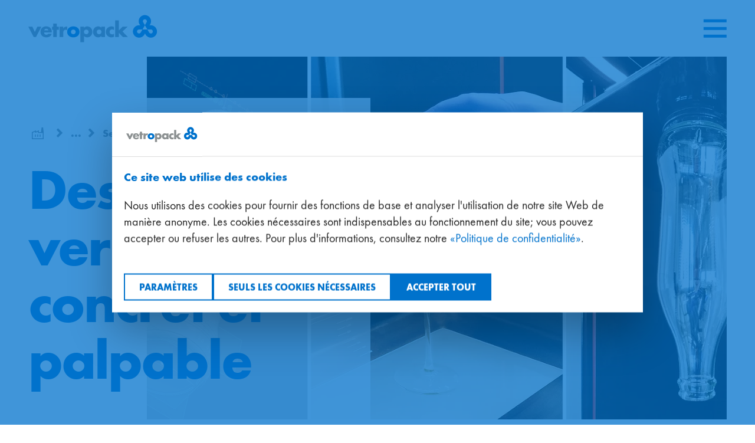

--- FILE ---
content_type: text/html; charset=utf-8
request_url: https://www.vetropack.com/fr/produits-services/service-plus/impression-3d/
body_size: 13617
content:
<!DOCTYPE html>
<html lang="fr-FR">
<head>
    <meta charset="utf-8">

<!-- 
	——————————————————————————————————————————————————
		RTP GmbH | https://www.rtp.ch/
		TYPO3 and Neos Application Development and Hosting
		——————————————————————————————————————————————————

	This website is powered by TYPO3 - inspiring people to share!
	TYPO3 is a free open source Content Management Framework initially created by Kasper Skaarhoj and licensed under GNU/GPL.
	TYPO3 is copyright 1998-2026 of Kasper Skaarhoj. Extensions are copyright of their respective owners.
	Information and contribution at https://typo3.org/
-->


<title>Impression 3D | Vetropack Group</title>
<meta property="og:type" content="website">
<meta property="og:title" content="Impression 3D">
<meta property="og:url" content="https://www.vetropack.com/fr/produits-services/service-plus/impression-3d/">
<meta name="twitter:card" content="summary">
<meta name="twitter:title" content="Impression 3D">
<meta name="generator" content="TYPO3 CMS">
<meta name="robots" content="index,follow">
<meta name="viewport" content="width=device-width, initial-scale=1.0">
<meta name="google-site-verification" content="MuJ5CqAxw9Z2bqE6VuVMjf7zJxwQ2urirzKu5uV4QXM">
<meta name="language" content="fr-FR">
<meta name="format-detection" content="telephone=no">
<meta name="copyright" content="2026">


<link rel="stylesheet" href="/_assets/b76e5f6ad360f1b8f7d2a3cc63d363ce/assets/css/styles.min.css?1768396537" media="all">







<link rel="icon" type="image/png" href="/_assets/b76e5f6ad360f1b8f7d2a3cc63d363ce/assets/img/favicon/favicon-96x96.png" sizes="96x96">
<link rel="icon" type="image/svg+xml" href="/_assets/b76e5f6ad360f1b8f7d2a3cc63d363ce/assets/img/favicon/favicon.svg">
<link rel="shortcut icon" href="/_assets/b76e5f6ad360f1b8f7d2a3cc63d363ce/assets/img/favicon/favicon.ico">
<link rel="apple-touch-icon" sizes="180x180" href="/_assets/b76e5f6ad360f1b8f7d2a3cc63d363ce/assets/img/favicon/apple-touch-icon.png">
<link rel="manifest" href="/_assets/b76e5f6ad360f1b8f7d2a3cc63d363ce/assets/img/favicon/site.webmanifest">
<meta name="apple-mobile-web-app-title" content="Vetropack"><script>
// Define dataLayer and the gtag function.
window.dataLayer = window.dataLayer || [];
function gtag(){dataLayer.push(arguments);}
// Set default consent to 'denied' as a placeholder
// Determine actual values based on your own requirements
gtag('consent', 'default', {
  'ad_storage': 'denied',
  'ad_user_data': 'denied',
  'ad_personalization': 'denied',
  'analytics_storage': 'denied' });
</script>    <script>(function(w,d,s,l,i){w[l]=w[l]||[];w[l].push({'gtm.start':new Date().getTime(),event:'gtm.js'});var f=d.getElementsByTagName(s)[0],j=d.createElement(s),dl=l!='dataLayer'?'&l='+l:'';j.async=true;j.src='https://www.googletagmanager.com/gtm.js?id='+i+dl;f.parentNode.insertBefore(j,f);})(window,document,'script','dataLayer','GTM-5L57BZM');</script><script id="usercentrics-cmp" src="https://web.cmp.usercentrics.eu/ui/loader.js" data-settings-id="d2VDtik0oIum2l" data-language="fr" async></script>
<link rel="canonical" href="https://www.vetropack.com/fr/produits-services/service-plus/impression-3d/">

<link rel="alternate" hreflang="en-GB" href="https://www.vetropack.com/en/products-services/service-plus/3d-printing/">
<link rel="alternate" hreflang="de-CH" href="https://www.vetropack.com/de/produkte-leistungen/service-plus/3d-druck/">
<link rel="alternate" hreflang="fr-FR" href="https://www.vetropack.com/fr/produits-services/service-plus/impression-3d/">
<link rel="alternate" hreflang="it-IT" href="https://www.vetropack.com/it/prodotti-servizi/service-plus/stampa-3d/">
<link rel="alternate" hreflang="cs-CZ" href="https://www.vetropack.com/cz/vyrobky-a-sluzby/service-plus/3d-tisku/">
<link rel="alternate" hreflang="sk-SK" href="https://www.vetropack.com/sk/produkty-a-sluzby/service-plus/3d-tlace/">
<link rel="alternate" hreflang="hr-HR" href="https://www.vetropack.com/hr/proizvodi-i-usluge/service-plus/3d/">
<link rel="alternate" hreflang="uk-UA" href="https://www.vetropack.com/uk/produkcija-ta-poslugi/servis-pljus/3d-druk/">
<link rel="alternate" hreflang="ro-RO" href="https://www.vetropack.com/ro/produse-si-servicii/service-plus/3d-printing/">
<link rel="alternate" hreflang="x-default" href="https://www.vetropack.com/en/products-services/service-plus/3d-printing/">
</head>
<body>
    <noscript><iframe src="https://www.googletagmanager.com/ns.html?id=GTM-5L57BZM" height="0" width="0" style="display:none;visibility:hidden"></iframe></noscript>
    
    
    
    <div class="page-container ">
        
        
    <header class="header">
        <div class="skiplinks">
            <h2 class="sr-only">
                Skiplinks
            </h2>
            <ul class="skiplinks__list">
                <li class="skiplinks__item">
                    <a href="/fr/" accesskey="0" class="skiplinks__link">
                        Aller à la page d&#039;accueil
                    </a>
                </li>
                <li class="skiplinks__item">
                    <a href="#main" accesskey="1" class="skiplinks__link">
                        Aller au contenu
                    </a>
                </li>
                <li class="skiplinks__item">
                    <a href="#contact" accesskey="2" class="skiplinks__link">
                        Aller au contact
                    </a>
                </li>
            </ul>
        </div>
        <div class="header__container">
            
            <a class="header__logo-wrap" href="/fr/">
                <img class="header__logo" alt="Logo Vetropack, aller à la page d&#039;accueil" src="/_assets/b76e5f6ad360f1b8f7d2a3cc63d363ce/assets/img/layout/logo-vetropack.svg" width="224" height="48" />
            </a>
            
                    <div class="burger-menu-wrap">
                        <button class="js-burger-menu-open burger-menu"
                                id="menu-open"
                                aria-expanded="false"
                                aria-controls="menu-overlay menu-overlay-mobile">
                            <span class="ifont ifont--burger-menu" role="img" aria-hidden="true"></span>
                            <span class="sr-only">Ouvrir le menu</span>
                        </button>
                    </div>
                
        </div>
    </header>

        
    <div class="menu-overlay js-menu" id="menu-overlay" tabindex="-1" aria-hidden="true">
        <h2 class="sr-only">Menu principal</h2>
        <div class="menu-overlay__header">
            <div class="col">
                
    <form action="/fr/search/">
        <div class="search-input-wrap">
            <input
                    type="text"
                    class="input search-input"
                    id="menu-overlay__search"
                    name="q"
                    value=""
                    aria-required="false"
                    aria-labelledby="search-btn"
                    placeholder="Rechercher…"
                    tabindex="-1">
            
                    <button id="search-btn" class="search-btn" type="submit" tabindex="-1">
                        <span class="ifont ifont--search " aria-hidden="true"></span>
                        <span class="sr-only">Recherche</span>
                    </button>
                
        </div>
    </form>

            </div>
            <div class="col">
                <ul class="meta-nav-list">
                    
    
        <li class="js-dropdown-container has-child">
            
                
            
                
            
                
                    <button
                        class="meta-nav-link js-dropdown-toggle"
                        aria-expanded="false"
                        aria-controls="lang-dropdown"
                        aria-label="Langue sélectionnée : Français, cliquez pour changer de langue"
                        tabindex="-1">
                        <span class="lang-nav-img">
                            <span class="ifont ifont--globe" role="img" aria-hidden="true"></span>
                        </span>
                        Français <span class="ifont ifont--chevron-down" role="img" aria-hidden="true"></span>
                    </button>
                
            
                
            
                
            
                
            
                
            
                
            
                
            
            <div id="lang-dropdown"
                 class="dropdown-menu-layer"
                 aria-describedby="lang-dropdown-description"
                 tabindex="-1">
                <p class="sr-only" id="lang-dropdown-description">
                    Sélection de la langue
                </p>
                <ul class="dropdown-menu" role="listbox">
                    
                        
                            <li>
                                <a href="/en/products-services/service-plus/3d-printing/"
                                   title="English"
                                   class="js-lang-switcher"
                                   data-lang="en"
                                   lang="en"
                                   hreflang="en-GB"
                                   role="option"
                                   tabindex="-1"
                                   aria-selected="false">
                                    English
                                    
                                </a>
                            </li>
                        
                    
                        
                            <li>
                                <a href="/de/produkte-leistungen/service-plus/3d-druck/"
                                   title="Deutsch"
                                   class="js-lang-switcher"
                                   data-lang="de"
                                   lang="de"
                                   hreflang="de-CH"
                                   role="option"
                                   tabindex="-1"
                                   aria-selected="false">
                                    Deutsch
                                    
                                </a>
                            </li>
                        
                    
                        
                            <li>
                                <a href="/fr/produits-services/service-plus/impression-3d/"
                                   title="Français"
                                   class="js-lang-switcher is-active"
                                   data-lang="fr"
                                   lang="fr"
                                   hreflang="fr-FR"
                                   role="option"
                                   tabindex="-1"
                                   aria-selected="true">
                                    Français
                                    
                                        <span class="sr-only">
                                            (actif)
                                        </span>
                                    
                                </a>
                            </li>
                        
                    
                        
                            <li>
                                <a href="/it/prodotti-servizi/service-plus/stampa-3d/"
                                   title="Italiano"
                                   class="js-lang-switcher"
                                   data-lang="it"
                                   lang="it"
                                   hreflang="it-IT"
                                   role="option"
                                   tabindex="-1"
                                   aria-selected="false">
                                    Italiano
                                    
                                </a>
                            </li>
                        
                    
                        
                            <li>
                                <a href="/cz/vyrobky-a-sluzby/service-plus/3d-tisku/"
                                   title="Česky"
                                   class="js-lang-switcher"
                                   data-lang="cs"
                                   lang="cs"
                                   hreflang="cs-CZ"
                                   role="option"
                                   tabindex="-1"
                                   aria-selected="false">
                                    Česky
                                    
                                </a>
                            </li>
                        
                    
                        
                            <li>
                                <a href="/sk/produkty-a-sluzby/service-plus/3d-tlace/"
                                   title="Slovensky"
                                   class="js-lang-switcher"
                                   data-lang="sk"
                                   lang="sk"
                                   hreflang="sk-SK"
                                   role="option"
                                   tabindex="-1"
                                   aria-selected="false">
                                    Slovensky
                                    
                                </a>
                            </li>
                        
                    
                        
                            <li>
                                <a href="/hr/proizvodi-i-usluge/service-plus/3d/"
                                   title="Hrvatski"
                                   class="js-lang-switcher"
                                   data-lang="hr"
                                   lang="hr"
                                   hreflang="hr-HR"
                                   role="option"
                                   tabindex="-1"
                                   aria-selected="false">
                                    Hrvatski
                                    
                                </a>
                            </li>
                        
                    
                        
                            <li>
                                <a href="/uk/produkcija-ta-poslugi/servis-pljus/3d-druk/"
                                   title="Українська"
                                   class="js-lang-switcher"
                                   data-lang="uk"
                                   lang="uk"
                                   hreflang="uk-UA"
                                   role="option"
                                   tabindex="-1"
                                   aria-selected="false">
                                    Українська
                                    
                                </a>
                            </li>
                        
                    
                        
                            <li>
                                <a href="/ro/produse-si-servicii/service-plus/3d-printing/"
                                   title="Română"
                                   class="js-lang-switcher"
                                   data-lang="ro"
                                   lang="ro"
                                   hreflang="ro-RO"
                                   role="option"
                                   tabindex="-1"
                                   aria-selected="false">
                                    Română
                                    
                                </a>
                            </li>
                        
                    
                </ul>
            </div>
        </li>
    

                    
    
        
        <li>
            <a class="meta-nav-link " tabindex="-1" href="/fr/a-propos-de-nous/sites/">
                
                Sites
            </a>
        </li>
    
        
        <li>
            <a class="meta-nav-link " tabindex="-1" href="/fr/a-propos-de-nous/espace-telechargement/">
                
                Download Centre
            </a>
        </li>
    
        
        <li>
            <a class="meta-nav-link " tabindex="-1" href="/fr/a-propos-de-nous/contact/">
                
                Contact
            </a>
        </li>
    
        
        <li>
            <a class="meta-nav-link " tabindex="-1" target="_blank" href="https://katalog.vetropack.com/intro?utm_source=website&amp;utm_medium=refferal&amp;utm_campaign=WebsitetoCatalogue" rel="noreferrer">
                
                    <span class="ifont ifont--three-bottles " role="img" aria-hidden="true"></span>
                
                Catalogue
            </a>
        </li>
    

                </ul>
                <button class="js-burger-menu-close burger-menu-close" tabindex="0">
                    <span class="ifont ifont--close" role="img" aria-hidden="true"></span>
                    <span class="sr-only">fermer le menu</span>
                </button>
            </div>
            
    
        <div class="row">
            <ul class="usp-list">
                
                    
                    <li>
                        <a class="usp-link " tabindex="-1" href="/fr/durabilite/">
                            #Durabilité
                        </a>
                    </li>
                
                    
                    <li>
                        <a class="usp-link " tabindex="-1" href="/fr/innovation/">
                            #Innovation
                        </a>
                    </li>
                
                    
                    <li>
                        <a class="usp-link " tabindex="-1" href="/fr/securite/">
                            #Sécurité
                        </a>
                    </li>
                
                    
                    <li>
                        <a class="usp-link " tabindex="-1" href="/fr/teamwork/">
                            #Teamwork
                        </a>
                    </li>
                
                    
                    <li>
                        <a class="usp-link " tabindex="-1" href="/fr/expertise/">
                            #Expertise
                        </a>
                    </li>
                
            </ul>
        </div>
    

        </div>
        <div class="menu-overlay__body">
            
                <div class="col">
                    <div class="nav-title">
                        
                        <h3>
                            <a class="active" tabindex="-1" href="/fr/produits-services/">
                                Produits &amp; Services<span
                                    class="ifont ifont--arrow-right "
                                    role="img" aria-hidden="true"></span>
                            </a>
                        </h3>
                    </div>
                    
    
    
    
    
    
        <ul id="nav-list-2" class="nav-list" style="">
            
                
                
                
                
                
                

                <li class="">
                    
                            <a tabindex="-1" target="_blank" href="https://katalog.vetropack.com/intro?utm_source=website&amp;utm_medium=refferal&amp;utm_campaign=WebsitetoCatalogue" rel="noreferrer">
                                Catalogue
                            </a>
                        
                </li>
            
                
                
                
                
                
                
                    
                
                    
                
                    
                
                    
                

                <li class="">
                    
                            <a tabindex="-1" href="/fr/produits-services/emballages-en-verre/">
                                Emballages en verre
                            </a>
                            <button class="nav-arrow js-nav-child-toggle" tabindex="-1" aria-expanded="false" aria-controls="nav-accordion-3">
                                <span class="ifont ifont--chevron-bold-down" role="img" aria-hidden="true"></span>
                                <span class="sr-only">Ouvrir le sous-menu</span>
                            </button>

                            
                            
    
    
        
    
    
    
    
        <ul id="nav-accordion-3" class="nav-list__child" style="">
            
                
                
                    
                
                
                
                
                

                <li class="">
                    
                            <a tabindex="-1" href="/fr/produits-services/emballages-en-verre/rezon/">
                                Rezon
                            </a>
                        
                </li>
            
                
                
                    
                
                
                
                
                

                <li class="">
                    
                            <a tabindex="-1" href="/fr/produits-services/emballages-en-verre/rezon-la-technologie/">
                                Rezon – la technologie
                            </a>
                        
                </li>
            
                
                
                    
                
                
                
                
                

                <li class="">
                    
                            <a tabindex="-1" href="/fr/produits-services/emballages-en-verre/bouteilles-en-verre/">
                                Bouteilles en verre
                            </a>
                        
                </li>
            
                
                
                    
                
                
                
                
                
                    
                
                    
                

                <li class="">
                    
                            <a tabindex="-1" href="/fr/produits-services/emballages-en-verre/design-sur-mesure/">
                                Design sur mesure
                            </a>
                            <button class="nav-arrow js-nav-child-toggle" tabindex="-1" aria-expanded="false" aria-controls="sub-accordion-248">
                                <span class="ifont ifont--chevron-bold-down" role="img" aria-hidden="true"></span>
                                <span class="sr-only">Ouvrir le sous-menu</span>
                            </button>

                            
                            
    
    
        
    
    
        
    
    
    
        <ul id="sub-accordion-248" class="nav-list__child" style="">
            
                
                
                    
                
                
                
                
                

                <li class="">
                    
                            <a tabindex="-1" href="/fr/produits-services/emballages-en-verre/design-sur-mesure/valeur-ajoutee/">
                                Valeur ajoutée
                            </a>
                        
                </li>
            
                
                
                    
                
                
                
                
                

                <li class="">
                    
                            <a tabindex="-1" href="/fr/produits-services/emballages-en-verre/design-sur-mesure/faq/">
                                FAQ
                            </a>
                        
                </li>
            
        </ul>
    

                        
                </li>
            
        </ul>
    

                        
                </li>
            
                
                
                    
                
                
                
                
                
                    
                
                    
                
                    
                        
                    
                
                    
                

                <li class="open">
                    
                            <a class="active" tabindex="-1" href="/fr/produits-services/service-plus/">
                                Service plus+
                            </a>
                            <button class="nav-arrow js-nav-child-toggle" tabindex="-1" aria-expanded="false" aria-controls="sub-accordion-171">
                                <span class="ifont ifont--chevron-bold-down" role="img" aria-hidden="true"></span>
                                <span class="sr-only">Ouvrir le sous-menu</span>
                            </button>

                            
                            
    
    
        
    
    
        
    
    
    
        <ul id="sub-accordion-171" class="nav-list__child" style="display: block;">
            
                
                
                    
                
                
                
                
                

                <li class="">
                    
                            <a tabindex="-1" href="/fr/produits-services/service-plus/returnable-packaging/">
                                Returnable packaging
                            </a>
                        
                </li>
            
                
                
                    
                
                
                
                
                

                <li class="">
                    
                            <a tabindex="-1" href="/fr/produits-services/service-plus/shockqc-in-line-sensor/">
                                ShockQC-in-line Sensor
                            </a>
                        
                </li>
            
                
                
                    
                
                
                
                
                

                <li class="">
                    
                            <a class="current" tabindex="-1" href="/fr/produits-services/service-plus/impression-3d/">
                                Impression 3D
                            </a>
                        
                </li>
            
                
                
                    
                
                
                
                
                

                <li class="">
                    
                            <a tabindex="-1" href="/fr/produits-services/service-plus/calculateur-decobilan/">
                                Calculateur d&#039;écobilan
                            </a>
                        
                </li>
            
        </ul>
    

                        
                </li>
            
                
                
                    
                
                
                
                
                

                <li class="">
                    
                            <a tabindex="-1" href="/fr/produits-services/histoires-de-reussite/">
                                Histoires de réussite
                            </a>
                        
                </li>
            
                
                
                    
                
                
                
                
                

                <li class="">
                    
                            <a tabindex="-1" href="/fr/produits-services/le-magazine-clients/">
                                Le magazine clients
                            </a>
                        
                </li>
            
        </ul>
    

                </div>
            
                <div class="col">
                    <div class="nav-title">
                        
                        <h3>
                            <a tabindex="-1" href="/fr/a-propos-de-nous/">
                                À propos de nous<span
                                    class="ifont ifont--arrow-right "
                                    role="img" aria-hidden="true"></span>
                            </a>
                        </h3>
                    </div>
                    
    
    
    
    
    
        <ul id="nav-list-173" class="nav-list" style="">
            
                
                
                
                
                
                
                    
                
                    
                
                    
                
                    
                

                <li class="">
                    
                            <a tabindex="-1" href="/fr/a-propos-de-nous/medias-news/">
                                Médias &amp; news
                            </a>
                            <button class="nav-arrow js-nav-child-toggle" tabindex="-1" aria-expanded="false" aria-controls="nav-accordion-3602">
                                <span class="ifont ifont--chevron-bold-down" role="img" aria-hidden="true"></span>
                                <span class="sr-only">Ouvrir le sous-menu</span>
                            </button>

                            
                            
    
    
        
    
    
    
    
        <ul id="nav-accordion-3602" class="nav-list__child" style="">
            
                
                
                    
                
                
                
                
                

                <li class="">
                    
                            <a tabindex="-1" href="/fr/about-us/medien-aktuelles/media/">
                                Média
                            </a>
                        
                </li>
            
                
                
                    
                
                
                
                
                

                <li class="">
                    
                            <a tabindex="-1" href="/fr/a-propos-de-nous/medias-news/lettre-dinformation/">
                                Lettre d&#039;information
                            </a>
                        
                </li>
            
                
                
                    
                
                
                
                
                

                <li class="">
                    
                            <a tabindex="-1" href="/fr/about-us/media-news/actualites/">
                                Actualités
                            </a>
                        
                </li>
            
                
                
                    
                
                
                
                
                

                <li class="">
                    
                            <a tabindex="-1" href="/fr/a-propos-de-nous/medias-news/salons/">
                                Salons
                            </a>
                        
                </li>
            
        </ul>
    

                        
                </li>
            
                
                
                    
                
                
                
                
                

                <li class="">
                    
                            <a tabindex="-1" href="/fr/a-propos-de-nous/strategie-2030/">
                                Stratégie 2030
                            </a>
                        
                </li>
            
                
                
                    
                
                
                
                
                
                    
                
                    
                
                    
                
                    
                
                    
                
                    
                
                    
                
                    
                
                    
                
                    
                
                    
                
                    
                

                <li class="">
                    
                            <a tabindex="-1" href="/fr/a-propos-de-nous/sites/">
                                Sites
                            </a>
                            <button class="nav-arrow js-nav-child-toggle" tabindex="-1" aria-expanded="false" aria-controls="sub-accordion-3542">
                                <span class="ifont ifont--chevron-bold-down" role="img" aria-hidden="true"></span>
                                <span class="sr-only">Ouvrir le sous-menu</span>
                            </button>

                            
                            
    
    
        
    
    
        
    
    
    
        <ul id="sub-accordion-3542" class="nav-list__child" style="">
            
                
                
                    
                
                
                
                
                

                <li class="">
                    
                            <a tabindex="-1" href="/fr/a-propos-de-nous/sites/bucarest/">
                                Bucarest
                            </a>
                        
                </li>
            
                
                
                    
                
                
                
                
                

                <li class="">
                    
                            <a tabindex="-1" href="/fr/a-propos-de-nous/sites/boffalora/">
                                Boffalora
                            </a>
                        
                </li>
            
                
                
                    
                
                
                
                
                

                <li class="">
                    
                            <a tabindex="-1" href="/fr/a-propos-de-nous/sites/buelach/">
                                Bülach
                            </a>
                        
                </li>
            
                
                
                    
                
                
                
                
                

                <li class="">
                    
                            <a tabindex="-1" href="/fr/a-propos-de-nous/sites/chisinau/">
                                Chişinău
                            </a>
                        
                </li>
            
                
                
                    
                
                
                
                
                
                    
                

                <li class="">
                    
                            <a tabindex="-1" href="/fr/a-propos-de-nous/sites/gostomel/">
                                Hostomel
                            </a>
                            <button class="nav-arrow js-nav-child-toggle" tabindex="-1" aria-expanded="false" aria-controls="sub-accordion-3550">
                                <span class="ifont ifont--chevron-bold-down" role="img" aria-hidden="true"></span>
                                <span class="sr-only">Ouvrir le sous-menu</span>
                            </button>

                            
                            
    
    
        
    
    
        
    
    
    
        <ul id="sub-accordion-3550" class="nav-list__child" style="">
            
                
                
                    
                
                
                
                
                

                <li class="">
                    
                            <a tabindex="-1" href="/fr/a-propos-de-nous/sites/gostomel/fondation/">
                                Fondation
                            </a>
                        
                </li>
            
        </ul>
    

                        
                </li>
            
                
                
                    
                
                
                
                
                

                <li class="">
                    
                            <a tabindex="-1" href="/fr/a-propos-de-nous/sites/hum-na-sutli/">
                                Hum na Sutli
                            </a>
                        
                </li>
            
                
                
                    
                
                
                
                
                

                <li class="">
                    
                            <a tabindex="-1" href="/fr/a-propos-de-nous/sites/kremsmuenster/">
                                Kremsmünster
                            </a>
                        
                </li>
            
                
                
                    
                
                
                
                
                

                <li class="">
                    
                            <a tabindex="-1" href="/fr/a-propos-de-nous/sites/kyjov/">
                                Kyjov
                            </a>
                        
                </li>
            
                
                
                    
                
                
                
                
                

                <li class="">
                    
                            <a tabindex="-1" href="/fr/a-propos-de-nous/sites/nemsova/">
                                Nemšová
                            </a>
                        
                </li>
            
                
                
                    
                
                
                
                
                

                <li class="">
                    
                            <a tabindex="-1" href="/fr/a-propos-de-nous/sites/poechlarn/">
                                Pöchlarn
                            </a>
                        
                </li>
            
                
                
                    
                
                
                
                
                

                <li class="">
                    
                            <a tabindex="-1" href="/fr/a-propos-de-nous/sites/st-prex/">
                                St-Prex
                            </a>
                        
                </li>
            
                
                
                    
                
                
                
                
                

                <li class="">
                    
                            <a tabindex="-1" href="/fr/a-propos-de-nous/sites/zagreb/">
                                Zagreb
                            </a>
                        
                </li>
            
        </ul>
    

                        
                </li>
            
                
                
                    
                
                
                
                
                

                <li class="">
                    
                            <a tabindex="-1" href="/fr/a-propos-de-nous/historique/">
                                Historique
                            </a>
                        
                </li>
            
                
                
                    
                
                
                
                
                
                    
                
                    
                
                    
                
                    
                

                <li class="">
                    
                            <a tabindex="-1" href="/fr/a-propos-de-nous/durabilite/">
                                Durabilité
                            </a>
                            <button class="nav-arrow js-nav-child-toggle" tabindex="-1" aria-expanded="false" aria-controls="sub-accordion-4">
                                <span class="ifont ifont--chevron-bold-down" role="img" aria-hidden="true"></span>
                                <span class="sr-only">Ouvrir le sous-menu</span>
                            </button>

                            
                            
    
    
        
    
    
        
    
    
    
        <ul id="sub-accordion-4" class="nav-list__child" style="">
            
                
                
                    
                
                
                
                
                

                <li class="">
                    
                            <a tabindex="-1" href="/fr/a-propos-de-nous/durabilite/impact-economique/">
                                Impact économique
                            </a>
                        
                </li>
            
                
                
                    
                
                
                
                
                

                <li class="">
                    
                            <a tabindex="-1" href="/fr/a-propos-de-nous/durabilite/impact-environnemental/">
                                Impact environnemental
                            </a>
                        
                </li>
            
                
                
                    
                
                
                
                
                

                <li class="">
                    
                            <a tabindex="-1" href="/fr/a-propos-de-nous/durabilite/engagement-sociale/">
                                Engagement sociale
                            </a>
                        
                </li>
            
                
                
                    
                
                
                
                
                

                <li class="">
                    
                            <a tabindex="-1" href="/fr/a-propos-de-nous/durabilite/governance/">
                                Governance
                            </a>
                        
                </li>
            
        </ul>
    

                        
                </li>
            
                
                
                    
                
                
                
                
                

                <li class="">
                    
                            <a tabindex="-1" href="/fr/a-propos-de-nous/certificats-1/">
                                Certificats
                            </a>
                        
                </li>
            
                
                
                    
                
                
                
                
                
                    
                

                <li class="">
                    
                            <a tabindex="-1" href="/fr/a-propos-de-nous/contact/">
                                Contact
                            </a>
                            <button class="nav-arrow js-nav-child-toggle" tabindex="-1" aria-expanded="false" aria-controls="sub-accordion-300">
                                <span class="ifont ifont--chevron-bold-down" role="img" aria-hidden="true"></span>
                                <span class="sr-only">Ouvrir le sous-menu</span>
                            </button>

                            
                            
    
    
        
    
    
        
    
    
    
        <ul id="sub-accordion-300" class="nav-list__child" style="">
            
                
                
                    
                
                
                
                
                

                <li class="">
                    
                            <a tabindex="-1" href="/fr/a-propos-de-nous/contact/speakup-system/">
                                SpeakUp System
                            </a>
                        
                </li>
            
        </ul>
    

                        
                </li>
            
                
                
                    
                
                
                
                
                

                <li class="">
                    
                            <a tabindex="-1" href="/fr/a-propos-de-nous/espace-telechargement/">
                                Espace téléchargement
                            </a>
                        
                </li>
            
        </ul>
    

                </div>
            
                <div class="col">
                    <div class="nav-title">
                        
                        <h3>
                            <a tabindex="-1" href="/fr/investor-relations/">
                                Investor Relations<span
                                    class="ifont ifont--arrow-right "
                                    role="img" aria-hidden="true"></span>
                            </a>
                        </h3>
                    </div>
                    
    
    
    
    
    
        <ul id="nav-list-265" class="nav-list" style="">
            
                
                
                
                
                
                

                <li class="">
                    
                            <a tabindex="-1" href="/fr/relations-avec-les-investisseurs/chiffres-cles/">
                                Chiffres-clés
                            </a>
                        
                </li>
            
                
                
                
                
                
                

                <li class="">
                    
                            <a tabindex="-1" href="/fr/investor-relations/ad-hoc-publications/">
                                Ad hoc publications
                            </a>
                        
                </li>
            
                
                
                
                
                
                

                <li class="">
                    
                            <a tabindex="-1" href="/fr/relations-avec-les-investisseurs/informations-pour-les-actionnaires/">
                                Informations pour les actionnaires
                            </a>
                        
                </li>
            
                
                
                
                
                
                

                <li class="">
                    
                            <a tabindex="-1" href="/fr/investor-relations/rapports-et-publications/">
                                Rapports et publications
                            </a>
                        
                </li>
            
                
                
                
                
                
                
                    
                
                    
                
                    
                

                <li class="">
                    
                            <a tabindex="-1" href="/fr/relations-avec-les-investisseurs/corporate-governance/">
                                Corporate Governance
                            </a>
                            <button class="nav-arrow js-nav-child-toggle" tabindex="-1" aria-expanded="false" aria-controls="nav-accordion-269">
                                <span class="ifont ifont--chevron-bold-down" role="img" aria-hidden="true"></span>
                                <span class="sr-only">Ouvrir le sous-menu</span>
                            </button>

                            
                            
    
    
        
    
    
    
    
        <ul id="nav-accordion-269" class="nav-list__child" style="">
            
                
                
                    
                
                
                
                
                

                <li class="">
                    
                            <a tabindex="-1" href="/fr/relations-avec-les-investisseurs/corporate-governance/societes-du-groupe/">
                                Sociétés du groupe
                            </a>
                        
                </li>
            
                
                
                    
                
                
                
                
                

                <li class="">
                    
                            <a tabindex="-1" href="/fr/relations-avec-les-investisseurs/corporate-governance/structure-du-capital/">
                                Structure du capital
                            </a>
                        
                </li>
            
                
                
                    
                
                
                
                
                

                <li class="">
                    
                            <a tabindex="-1" href="/fr/relations-avec-les-investisseurs/corporate-governance/speakup-system/">
                                SpeakUp System
                            </a>
                        
                </li>
            
        </ul>
    

                        
                </li>
            
                
                
                    
                
                
                
                
                
                    
                
                    
                

                <li class="">
                    
                            <a tabindex="-1" href="/fr/investor-relations/structure-du-groupe/">
                                Structure du groupe
                            </a>
                            <button class="nav-arrow js-nav-child-toggle" tabindex="-1" aria-expanded="false" aria-controls="sub-accordion-270">
                                <span class="ifont ifont--chevron-bold-down" role="img" aria-hidden="true"></span>
                                <span class="sr-only">Ouvrir le sous-menu</span>
                            </button>

                            
                            
    
    
        
    
    
        
    
    
    
        <ul id="sub-accordion-270" class="nav-list__child" style="">
            
                
                
                    
                
                
                
                
                

                <li class="">
                    
                            <a tabindex="-1" href="/fr/investor-relations/structure-du-groupe/board-of-directors/">
                                Board of Directors
                            </a>
                        
                </li>
            
                
                
                    
                
                
                
                
                

                <li class="">
                    
                            <a tabindex="-1" href="/fr/investor-relations/structure-du-groupe/management-board/">
                                Management Board
                            </a>
                        
                </li>
            
        </ul>
    

                        
                </li>
            
                
                
                    
                
                
                
                
                

                <li class="">
                    
                            <a tabindex="-1" href="/fr/investor-relations/service-dinformation/">
                                Service d&#039;information
                            </a>
                        
                </li>
            
        </ul>
    

                </div>
            
                <div class="col">
                    <div class="nav-title">
                        
                        <h3>
                            <a tabindex="-1" href="/fr/emplois-carriere/">
                                Emplois &amp; Carrière<span
                                    class="ifont ifont--arrow-right "
                                    role="img" aria-hidden="true"></span>
                            </a>
                        </h3>
                    </div>
                    
    
    
    
    
    
        <ul id="nav-list-3583" class="nav-list" style="">
            
                
                
                
                
                
                

                <li class="">
                    
                            <a tabindex="-1" href="/fr/emplois-carriere/vetropack-en-tant-quemployer/">
                                Vetropack en tant qu&#039;employer
                            </a>
                        
                </li>
            
                
                
                
                
                
                

                <li class="">
                    
                            <a tabindex="-1" href="/fr/emplois-carriere/vetropack-en-tant-quemployeur/travailler-dans-la-production/">
                                Travailler dans la production
                            </a>
                        
                </li>
            
                
                
                
                
                
                

                <li class="">
                    
                            <a tabindex="-1" href="/fr/emplois-carriere/employee-spotlight/">
                                Employee Spotlight
                            </a>
                        
                </li>
            
                
                
                
                
                
                

                <li class="">
                    
                            <a tabindex="-1" href="/fr/emplois-carriere/vetropack-en-tant-quemployer/rencontrez-notre-equipe/">
                                Rencontrez notre équipe
                            </a>
                        
                </li>
            
                
                
                
                
                
                

                <li class="">
                    
                            <a tabindex="-1" href="/fr/emplois-carriere/emplois-vacants/">
                                Emplois vacants
                            </a>
                        
                </li>
            
        </ul>
    

                </div>
            
        </div>
    </div>
    <div class="menu-overlay-mobile js-menu" id="menu-overlay-mobile" tabindex="-1" aria-hidden="true">
        <h2 class="sr-only">Menu principal mobile</h2>
        <div class="menu-overlay-mobile__container">
            <button class="js-burger-menu-close burger-menu-close" tabindex="0">
                <span class="ifont ifont--close" role="img" aria-hidden="true"></span>
                <span class="sr-only">fermer le menu</span>
            </button>

            <div class="menu-overlay-mobile__layer-1">
                <div class="menu-overlay-mobile__header">
                    <div class="row">
                        
    <form action="/fr/search/">
        <div class="search-input-wrap">
            <input
                    type="text"
                    class="input search-input"
                    id="menu-overlay-mobile__search"
                    name="q"
                    value=""
                    aria-required="false"
                    aria-labelledby="search-btn"
                    placeholder="Rechercher…"
                    tabindex="-1">
            
                    <button id="search-btn-mobile" class="search-btn" type="submit">
                        <span class="ifont ifont--search " aria-hidden="true"></span>
                        <span class="sr-only">Recherche</span>
                    </button>
                
        </div>
    </form>

                    </div>
                    
    
        <div class="row">
            <ul class="usp-list">
                
                    
                    <li>
                        <a class="usp-link " tabindex="-1" href="/fr/durabilite/">
                            #Durabilité
                        </a>
                    </li>
                
                    
                    <li>
                        <a class="usp-link " tabindex="-1" href="/fr/innovation/">
                            #Innovation
                        </a>
                    </li>
                
                    
                    <li>
                        <a class="usp-link " tabindex="-1" href="/fr/securite/">
                            #Sécurité
                        </a>
                    </li>
                
                    
                    <li>
                        <a class="usp-link " tabindex="-1" href="/fr/teamwork/">
                            #Teamwork
                        </a>
                    </li>
                
                    
                    <li>
                        <a class="usp-link " tabindex="-1" href="/fr/expertise/">
                            #Expertise
                        </a>
                    </li>
                
            </ul>
        </div>
    

                </div>
                <div class="menu-overlay-mobile__body">
                    <ul class="nav-list primary-nav">
                        
                            <li>
                                
                                
                                        <a data-primary="1" class="js-primary-nav active" href="/fr/produits-services/">
                                            Produits &amp; Services
                                        </a>
                                        <span class="ifont ifont--chevron-bold-right nav-arrow fake" role="img"
                                              aria-hidden="true"></span>
                                    
                            </li>
                        
                            <li>
                                
                                
                                        <a data-primary="2" class="js-primary-nav " href="/fr/a-propos-de-nous/">
                                            À propos de nous
                                        </a>
                                        <span class="ifont ifont--chevron-bold-right nav-arrow fake" role="img"
                                              aria-hidden="true"></span>
                                    
                            </li>
                        
                            <li>
                                
                                
                                        <a data-primary="3" class="js-primary-nav " href="/fr/investor-relations/">
                                            Investor Relations
                                        </a>
                                        <span class="ifont ifont--chevron-bold-right nav-arrow fake" role="img"
                                              aria-hidden="true"></span>
                                    
                            </li>
                        
                            <li>
                                
                                
                                        <a data-primary="4" class="js-primary-nav " href="/fr/emplois-carriere/">
                                            Emplois &amp; Carrière
                                        </a>
                                        <span class="ifont ifont--chevron-bold-right nav-arrow fake" role="img"
                                              aria-hidden="true"></span>
                                    
                            </li>
                        
                    </ul>
                </div>
                <div class="menu-overlay-mobile__footer">
                    <ul class="meta-nav-list">
                        
    
        <li class="js-dropdown-container has-child">
            
                
            
                
            
                
                    <button
                        class="meta-nav-link js-dropdown-toggle"
                        aria-expanded="false"
                        aria-controls="lang-dropdown-mobile"
                        aria-label="Langue sélectionnée : Français, cliquez pour changer de langue"
                        tabindex="-1">
                        <span class="lang-nav-img">
                            <span class="ifont ifont--globe" role="img" aria-hidden="true"></span>
                        </span>
                        Français <span class="ifont ifont--chevron-down" role="img" aria-hidden="true"></span>
                    </button>
                
            
                
            
                
            
                
            
                
            
                
            
                
            
            <div id="lang-dropdown-mobile"
                 class="dropdown-menu-layer"
                 aria-describedby="lang-dropdown-mobile-description"
                 tabindex="-1">
                <p class="sr-only" id="lang-dropdown-mobile-description">
                    Sélection de la langue
                </p>
                <ul class="dropdown-menu" role="listbox">
                    
                        
                            <li>
                                <a href="/en/products-services/service-plus/3d-printing/"
                                   title="English"
                                   class="js-lang-switcher"
                                   data-lang="en"
                                   lang="en"
                                   hreflang="en-GB"
                                   role="option"
                                   tabindex="-1"
                                   aria-selected="false">
                                    English
                                    
                                </a>
                            </li>
                        
                    
                        
                            <li>
                                <a href="/de/produkte-leistungen/service-plus/3d-druck/"
                                   title="Deutsch"
                                   class="js-lang-switcher"
                                   data-lang="de"
                                   lang="de"
                                   hreflang="de-CH"
                                   role="option"
                                   tabindex="-1"
                                   aria-selected="false">
                                    Deutsch
                                    
                                </a>
                            </li>
                        
                    
                        
                            <li>
                                <a href="/fr/produits-services/service-plus/impression-3d/"
                                   title="Français"
                                   class="js-lang-switcher is-active"
                                   data-lang="fr"
                                   lang="fr"
                                   hreflang="fr-FR"
                                   role="option"
                                   tabindex="-1"
                                   aria-selected="true">
                                    Français
                                    
                                        <span class="sr-only">
                                            (actif)
                                        </span>
                                    
                                </a>
                            </li>
                        
                    
                        
                            <li>
                                <a href="/it/prodotti-servizi/service-plus/stampa-3d/"
                                   title="Italiano"
                                   class="js-lang-switcher"
                                   data-lang="it"
                                   lang="it"
                                   hreflang="it-IT"
                                   role="option"
                                   tabindex="-1"
                                   aria-selected="false">
                                    Italiano
                                    
                                </a>
                            </li>
                        
                    
                        
                            <li>
                                <a href="/cz/vyrobky-a-sluzby/service-plus/3d-tisku/"
                                   title="Česky"
                                   class="js-lang-switcher"
                                   data-lang="cs"
                                   lang="cs"
                                   hreflang="cs-CZ"
                                   role="option"
                                   tabindex="-1"
                                   aria-selected="false">
                                    Česky
                                    
                                </a>
                            </li>
                        
                    
                        
                            <li>
                                <a href="/sk/produkty-a-sluzby/service-plus/3d-tlace/"
                                   title="Slovensky"
                                   class="js-lang-switcher"
                                   data-lang="sk"
                                   lang="sk"
                                   hreflang="sk-SK"
                                   role="option"
                                   tabindex="-1"
                                   aria-selected="false">
                                    Slovensky
                                    
                                </a>
                            </li>
                        
                    
                        
                            <li>
                                <a href="/hr/proizvodi-i-usluge/service-plus/3d/"
                                   title="Hrvatski"
                                   class="js-lang-switcher"
                                   data-lang="hr"
                                   lang="hr"
                                   hreflang="hr-HR"
                                   role="option"
                                   tabindex="-1"
                                   aria-selected="false">
                                    Hrvatski
                                    
                                </a>
                            </li>
                        
                    
                        
                            <li>
                                <a href="/uk/produkcija-ta-poslugi/servis-pljus/3d-druk/"
                                   title="Українська"
                                   class="js-lang-switcher"
                                   data-lang="uk"
                                   lang="uk"
                                   hreflang="uk-UA"
                                   role="option"
                                   tabindex="-1"
                                   aria-selected="false">
                                    Українська
                                    
                                </a>
                            </li>
                        
                    
                        
                            <li>
                                <a href="/ro/produse-si-servicii/service-plus/3d-printing/"
                                   title="Română"
                                   class="js-lang-switcher"
                                   data-lang="ro"
                                   lang="ro"
                                   hreflang="ro-RO"
                                   role="option"
                                   tabindex="-1"
                                   aria-selected="false">
                                    Română
                                    
                                </a>
                            </li>
                        
                    
                </ul>
            </div>
        </li>
    

                        
    
        
        <li>
            <a class="meta-nav-link " tabindex="-1" href="/fr/a-propos-de-nous/sites/">
                
                Sites
            </a>
        </li>
    
        
        <li>
            <a class="meta-nav-link " tabindex="-1" href="/fr/a-propos-de-nous/espace-telechargement/">
                
                Download Centre
            </a>
        </li>
    
        
        <li>
            <a class="meta-nav-link " tabindex="-1" href="/fr/a-propos-de-nous/contact/">
                
                Contact
            </a>
        </li>
    
        
        <li>
            <a class="meta-nav-link " tabindex="-1" target="_blank" href="https://katalog.vetropack.com/intro?utm_source=website&amp;utm_medium=refferal&amp;utm_campaign=WebsitetoCatalogue" rel="noreferrer">
                
                    <span class="ifont ifont--three-bottles " role="img" aria-hidden="true"></span>
                
                Catalogue
            </a>
        </li>
    

                    </ul>
                </div>
            </div>
            <div class="menu-overlay-mobile__layer-2">
                <div class="menu-overlay-mobile__header">
                    <div class="row">
                        <button class="js-close-layer-2 menu-overlay-mobile-back"><span
                                class="ifont ifont--chevron-bold-left " role="img" aria-hidden="true"></span>
                            Retour
                        </button>
                    </div>
                </div>
                <div class="menu-overlay-mobile__body">
                    
                        <div data-secondary="1" class="secondary-nav">
                            <div class="nav-title">
                                
                                <a class="active" href="/fr/produits-services/">
                                    Produits &amp; Services<span
                                        class="ifont ifont--arrow-right" role="img" aria-hidden="true"></span>
                                </a>
                            </div>
                            
    
    
    
    
        
    
    
        <ul id="nav-list-2-mobile" class="nav-list" style="">
            
                
                
                
                    
                
                
                
                

                <li class="">
                    
                            <a tabindex="-1" target="_blank" href="https://katalog.vetropack.com/intro?utm_source=website&amp;utm_medium=refferal&amp;utm_campaign=WebsitetoCatalogue" rel="noreferrer">
                                Catalogue
                            </a>
                        
                </li>
            
                
                
                
                    
                
                
                
                
                    
                
                    
                
                    
                
                    
                

                <li class="">
                    
                            <a tabindex="-1" href="/fr/produits-services/emballages-en-verre/">
                                Emballages en verre
                            </a>
                            <button class="nav-arrow js-nav-child-toggle" tabindex="-1" aria-expanded="false" aria-controls="nav-accordion-3-mobile">
                                <span class="ifont ifont--chevron-bold-down" role="img" aria-hidden="true"></span>
                                <span class="sr-only">Ouvrir le sous-menu</span>
                            </button>

                            
                            
    
    
        
    
    
    
        
    
    
        <ul id="nav-accordion-3-mobile" class="nav-list__child" style="">
            
                
                
                    
                
                
                    
                
                
                
                

                <li class="">
                    
                            <a tabindex="-1" href="/fr/produits-services/emballages-en-verre/rezon/">
                                Rezon
                            </a>
                        
                </li>
            
                
                
                    
                
                
                    
                
                
                
                

                <li class="">
                    
                            <a tabindex="-1" href="/fr/produits-services/emballages-en-verre/rezon-la-technologie/">
                                Rezon – la technologie
                            </a>
                        
                </li>
            
                
                
                    
                
                
                    
                
                
                
                

                <li class="">
                    
                            <a tabindex="-1" href="/fr/produits-services/emballages-en-verre/bouteilles-en-verre/">
                                Bouteilles en verre
                            </a>
                        
                </li>
            
                
                
                    
                
                
                    
                
                
                
                
                    
                
                    
                

                <li class="">
                    
                            <a tabindex="-1" href="/fr/produits-services/emballages-en-verre/design-sur-mesure/">
                                Design sur mesure
                            </a>
                            <button class="nav-arrow js-nav-child-toggle" tabindex="-1" aria-expanded="false" aria-controls="sub-accordion-248-mobile">
                                <span class="ifont ifont--chevron-bold-down" role="img" aria-hidden="true"></span>
                                <span class="sr-only">Ouvrir le sous-menu</span>
                            </button>

                            
                            
    
    
        
    
    
        
    
    
        
    
    
        <ul id="sub-accordion-248-mobile" class="nav-list__child" style="">
            
                
                
                    
                
                
                    
                
                
                
                

                <li class="">
                    
                            <a tabindex="-1" href="/fr/produits-services/emballages-en-verre/design-sur-mesure/valeur-ajoutee/">
                                Valeur ajoutée
                            </a>
                        
                </li>
            
                
                
                    
                
                
                    
                
                
                
                

                <li class="">
                    
                            <a tabindex="-1" href="/fr/produits-services/emballages-en-verre/design-sur-mesure/faq/">
                                FAQ
                            </a>
                        
                </li>
            
        </ul>
    

                        
                </li>
            
        </ul>
    

                        
                </li>
            
                
                
                    
                
                
                    
                
                
                
                
                    
                
                    
                
                    
                        
                    
                
                    
                

                <li class="open">
                    
                            <a class="active" tabindex="-1" href="/fr/produits-services/service-plus/">
                                Service plus+
                            </a>
                            <button class="nav-arrow js-nav-child-toggle" tabindex="-1" aria-expanded="false" aria-controls="sub-accordion-171-mobile">
                                <span class="ifont ifont--chevron-bold-down" role="img" aria-hidden="true"></span>
                                <span class="sr-only">Ouvrir le sous-menu</span>
                            </button>

                            
                            
    
    
        
    
    
        
    
    
        
    
    
        <ul id="sub-accordion-171-mobile" class="nav-list__child" style="display: block;">
            
                
                
                    
                
                
                    
                
                
                
                

                <li class="">
                    
                            <a tabindex="-1" href="/fr/produits-services/service-plus/returnable-packaging/">
                                Returnable packaging
                            </a>
                        
                </li>
            
                
                
                    
                
                
                    
                
                
                
                

                <li class="">
                    
                            <a tabindex="-1" href="/fr/produits-services/service-plus/shockqc-in-line-sensor/">
                                ShockQC-in-line Sensor
                            </a>
                        
                </li>
            
                
                
                    
                
                
                    
                
                
                
                

                <li class="">
                    
                            <a class="current" tabindex="-1" href="/fr/produits-services/service-plus/impression-3d/">
                                Impression 3D
                            </a>
                        
                </li>
            
                
                
                    
                
                
                    
                
                
                
                

                <li class="">
                    
                            <a tabindex="-1" href="/fr/produits-services/service-plus/calculateur-decobilan/">
                                Calculateur d&#039;écobilan
                            </a>
                        
                </li>
            
        </ul>
    

                        
                </li>
            
                
                
                    
                
                
                    
                
                
                
                

                <li class="">
                    
                            <a tabindex="-1" href="/fr/produits-services/histoires-de-reussite/">
                                Histoires de réussite
                            </a>
                        
                </li>
            
                
                
                    
                
                
                    
                
                
                
                

                <li class="">
                    
                            <a tabindex="-1" href="/fr/produits-services/le-magazine-clients/">
                                Le magazine clients
                            </a>
                        
                </li>
            
        </ul>
    

                        </div>
                    
                        <div data-secondary="2" class="secondary-nav">
                            <div class="nav-title">
                                
                                <a href="/fr/a-propos-de-nous/">
                                    À propos de nous<span
                                        class="ifont ifont--arrow-right" role="img" aria-hidden="true"></span>
                                </a>
                            </div>
                            
    
    
    
    
        
    
    
        <ul id="nav-list-173-mobile" class="nav-list" style="">
            
                
                
                
                    
                
                
                
                
                    
                
                    
                
                    
                
                    
                

                <li class="">
                    
                            <a tabindex="-1" href="/fr/a-propos-de-nous/medias-news/">
                                Médias &amp; news
                            </a>
                            <button class="nav-arrow js-nav-child-toggle" tabindex="-1" aria-expanded="false" aria-controls="nav-accordion-3602-mobile">
                                <span class="ifont ifont--chevron-bold-down" role="img" aria-hidden="true"></span>
                                <span class="sr-only">Ouvrir le sous-menu</span>
                            </button>

                            
                            
    
    
        
    
    
    
        
    
    
        <ul id="nav-accordion-3602-mobile" class="nav-list__child" style="">
            
                
                
                    
                
                
                    
                
                
                
                

                <li class="">
                    
                            <a tabindex="-1" href="/fr/about-us/medien-aktuelles/media/">
                                Média
                            </a>
                        
                </li>
            
                
                
                    
                
                
                    
                
                
                
                

                <li class="">
                    
                            <a tabindex="-1" href="/fr/a-propos-de-nous/medias-news/lettre-dinformation/">
                                Lettre d&#039;information
                            </a>
                        
                </li>
            
                
                
                    
                
                
                    
                
                
                
                

                <li class="">
                    
                            <a tabindex="-1" href="/fr/about-us/media-news/actualites/">
                                Actualités
                            </a>
                        
                </li>
            
                
                
                    
                
                
                    
                
                
                
                

                <li class="">
                    
                            <a tabindex="-1" href="/fr/a-propos-de-nous/medias-news/salons/">
                                Salons
                            </a>
                        
                </li>
            
        </ul>
    

                        
                </li>
            
                
                
                    
                
                
                    
                
                
                
                

                <li class="">
                    
                            <a tabindex="-1" href="/fr/a-propos-de-nous/strategie-2030/">
                                Stratégie 2030
                            </a>
                        
                </li>
            
                
                
                    
                
                
                    
                
                
                
                
                    
                
                    
                
                    
                
                    
                
                    
                
                    
                
                    
                
                    
                
                    
                
                    
                
                    
                
                    
                

                <li class="">
                    
                            <a tabindex="-1" href="/fr/a-propos-de-nous/sites/">
                                Sites
                            </a>
                            <button class="nav-arrow js-nav-child-toggle" tabindex="-1" aria-expanded="false" aria-controls="sub-accordion-3542-mobile">
                                <span class="ifont ifont--chevron-bold-down" role="img" aria-hidden="true"></span>
                                <span class="sr-only">Ouvrir le sous-menu</span>
                            </button>

                            
                            
    
    
        
    
    
        
    
    
        
    
    
        <ul id="sub-accordion-3542-mobile" class="nav-list__child" style="">
            
                
                
                    
                
                
                    
                
                
                
                

                <li class="">
                    
                            <a tabindex="-1" href="/fr/a-propos-de-nous/sites/bucarest/">
                                Bucarest
                            </a>
                        
                </li>
            
                
                
                    
                
                
                    
                
                
                
                

                <li class="">
                    
                            <a tabindex="-1" href="/fr/a-propos-de-nous/sites/boffalora/">
                                Boffalora
                            </a>
                        
                </li>
            
                
                
                    
                
                
                    
                
                
                
                

                <li class="">
                    
                            <a tabindex="-1" href="/fr/a-propos-de-nous/sites/buelach/">
                                Bülach
                            </a>
                        
                </li>
            
                
                
                    
                
                
                    
                
                
                
                

                <li class="">
                    
                            <a tabindex="-1" href="/fr/a-propos-de-nous/sites/chisinau/">
                                Chişinău
                            </a>
                        
                </li>
            
                
                
                    
                
                
                    
                
                
                
                
                    
                

                <li class="">
                    
                            <a tabindex="-1" href="/fr/a-propos-de-nous/sites/gostomel/">
                                Hostomel
                            </a>
                            <button class="nav-arrow js-nav-child-toggle" tabindex="-1" aria-expanded="false" aria-controls="sub-accordion-3550-mobile">
                                <span class="ifont ifont--chevron-bold-down" role="img" aria-hidden="true"></span>
                                <span class="sr-only">Ouvrir le sous-menu</span>
                            </button>

                            
                            
    
    
        
    
    
        
    
    
        
    
    
        <ul id="sub-accordion-3550-mobile" class="nav-list__child" style="">
            
                
                
                    
                
                
                    
                
                
                
                

                <li class="">
                    
                            <a tabindex="-1" href="/fr/a-propos-de-nous/sites/gostomel/fondation/">
                                Fondation
                            </a>
                        
                </li>
            
        </ul>
    

                        
                </li>
            
                
                
                    
                
                
                    
                
                
                
                

                <li class="">
                    
                            <a tabindex="-1" href="/fr/a-propos-de-nous/sites/hum-na-sutli/">
                                Hum na Sutli
                            </a>
                        
                </li>
            
                
                
                    
                
                
                    
                
                
                
                

                <li class="">
                    
                            <a tabindex="-1" href="/fr/a-propos-de-nous/sites/kremsmuenster/">
                                Kremsmünster
                            </a>
                        
                </li>
            
                
                
                    
                
                
                    
                
                
                
                

                <li class="">
                    
                            <a tabindex="-1" href="/fr/a-propos-de-nous/sites/kyjov/">
                                Kyjov
                            </a>
                        
                </li>
            
                
                
                    
                
                
                    
                
                
                
                

                <li class="">
                    
                            <a tabindex="-1" href="/fr/a-propos-de-nous/sites/nemsova/">
                                Nemšová
                            </a>
                        
                </li>
            
                
                
                    
                
                
                    
                
                
                
                

                <li class="">
                    
                            <a tabindex="-1" href="/fr/a-propos-de-nous/sites/poechlarn/">
                                Pöchlarn
                            </a>
                        
                </li>
            
                
                
                    
                
                
                    
                
                
                
                

                <li class="">
                    
                            <a tabindex="-1" href="/fr/a-propos-de-nous/sites/st-prex/">
                                St-Prex
                            </a>
                        
                </li>
            
                
                
                    
                
                
                    
                
                
                
                

                <li class="">
                    
                            <a tabindex="-1" href="/fr/a-propos-de-nous/sites/zagreb/">
                                Zagreb
                            </a>
                        
                </li>
            
        </ul>
    

                        
                </li>
            
                
                
                    
                
                
                    
                
                
                
                

                <li class="">
                    
                            <a tabindex="-1" href="/fr/a-propos-de-nous/historique/">
                                Historique
                            </a>
                        
                </li>
            
                
                
                    
                
                
                    
                
                
                
                
                    
                
                    
                
                    
                
                    
                

                <li class="">
                    
                            <a tabindex="-1" href="/fr/a-propos-de-nous/durabilite/">
                                Durabilité
                            </a>
                            <button class="nav-arrow js-nav-child-toggle" tabindex="-1" aria-expanded="false" aria-controls="sub-accordion-4-mobile">
                                <span class="ifont ifont--chevron-bold-down" role="img" aria-hidden="true"></span>
                                <span class="sr-only">Ouvrir le sous-menu</span>
                            </button>

                            
                            
    
    
        
    
    
        
    
    
        
    
    
        <ul id="sub-accordion-4-mobile" class="nav-list__child" style="">
            
                
                
                    
                
                
                    
                
                
                
                

                <li class="">
                    
                            <a tabindex="-1" href="/fr/a-propos-de-nous/durabilite/impact-economique/">
                                Impact économique
                            </a>
                        
                </li>
            
                
                
                    
                
                
                    
                
                
                
                

                <li class="">
                    
                            <a tabindex="-1" href="/fr/a-propos-de-nous/durabilite/impact-environnemental/">
                                Impact environnemental
                            </a>
                        
                </li>
            
                
                
                    
                
                
                    
                
                
                
                

                <li class="">
                    
                            <a tabindex="-1" href="/fr/a-propos-de-nous/durabilite/engagement-sociale/">
                                Engagement sociale
                            </a>
                        
                </li>
            
                
                
                    
                
                
                    
                
                
                
                

                <li class="">
                    
                            <a tabindex="-1" href="/fr/a-propos-de-nous/durabilite/governance/">
                                Governance
                            </a>
                        
                </li>
            
        </ul>
    

                        
                </li>
            
                
                
                    
                
                
                    
                
                
                
                

                <li class="">
                    
                            <a tabindex="-1" href="/fr/a-propos-de-nous/certificats-1/">
                                Certificats
                            </a>
                        
                </li>
            
                
                
                    
                
                
                    
                
                
                
                
                    
                

                <li class="">
                    
                            <a tabindex="-1" href="/fr/a-propos-de-nous/contact/">
                                Contact
                            </a>
                            <button class="nav-arrow js-nav-child-toggle" tabindex="-1" aria-expanded="false" aria-controls="sub-accordion-300-mobile">
                                <span class="ifont ifont--chevron-bold-down" role="img" aria-hidden="true"></span>
                                <span class="sr-only">Ouvrir le sous-menu</span>
                            </button>

                            
                            
    
    
        
    
    
        
    
    
        
    
    
        <ul id="sub-accordion-300-mobile" class="nav-list__child" style="">
            
                
                
                    
                
                
                    
                
                
                
                

                <li class="">
                    
                            <a tabindex="-1" href="/fr/a-propos-de-nous/contact/speakup-system/">
                                SpeakUp System
                            </a>
                        
                </li>
            
        </ul>
    

                        
                </li>
            
                
                
                    
                
                
                    
                
                
                
                

                <li class="">
                    
                            <a tabindex="-1" href="/fr/a-propos-de-nous/espace-telechargement/">
                                Espace téléchargement
                            </a>
                        
                </li>
            
        </ul>
    

                        </div>
                    
                        <div data-secondary="3" class="secondary-nav">
                            <div class="nav-title">
                                
                                <a href="/fr/investor-relations/">
                                    Investor Relations<span
                                        class="ifont ifont--arrow-right" role="img" aria-hidden="true"></span>
                                </a>
                            </div>
                            
    
    
    
    
        
    
    
        <ul id="nav-list-265-mobile" class="nav-list" style="">
            
                
                
                
                    
                
                
                
                

                <li class="">
                    
                            <a tabindex="-1" href="/fr/relations-avec-les-investisseurs/chiffres-cles/">
                                Chiffres-clés
                            </a>
                        
                </li>
            
                
                
                
                    
                
                
                
                

                <li class="">
                    
                            <a tabindex="-1" href="/fr/investor-relations/ad-hoc-publications/">
                                Ad hoc publications
                            </a>
                        
                </li>
            
                
                
                
                    
                
                
                
                

                <li class="">
                    
                            <a tabindex="-1" href="/fr/relations-avec-les-investisseurs/informations-pour-les-actionnaires/">
                                Informations pour les actionnaires
                            </a>
                        
                </li>
            
                
                
                
                    
                
                
                
                

                <li class="">
                    
                            <a tabindex="-1" href="/fr/investor-relations/rapports-et-publications/">
                                Rapports et publications
                            </a>
                        
                </li>
            
                
                
                
                    
                
                
                
                
                    
                
                    
                
                    
                

                <li class="">
                    
                            <a tabindex="-1" href="/fr/relations-avec-les-investisseurs/corporate-governance/">
                                Corporate Governance
                            </a>
                            <button class="nav-arrow js-nav-child-toggle" tabindex="-1" aria-expanded="false" aria-controls="nav-accordion-269-mobile">
                                <span class="ifont ifont--chevron-bold-down" role="img" aria-hidden="true"></span>
                                <span class="sr-only">Ouvrir le sous-menu</span>
                            </button>

                            
                            
    
    
        
    
    
    
        
    
    
        <ul id="nav-accordion-269-mobile" class="nav-list__child" style="">
            
                
                
                    
                
                
                    
                
                
                
                

                <li class="">
                    
                            <a tabindex="-1" href="/fr/relations-avec-les-investisseurs/corporate-governance/societes-du-groupe/">
                                Sociétés du groupe
                            </a>
                        
                </li>
            
                
                
                    
                
                
                    
                
                
                
                

                <li class="">
                    
                            <a tabindex="-1" href="/fr/relations-avec-les-investisseurs/corporate-governance/structure-du-capital/">
                                Structure du capital
                            </a>
                        
                </li>
            
                
                
                    
                
                
                    
                
                
                
                

                <li class="">
                    
                            <a tabindex="-1" href="/fr/relations-avec-les-investisseurs/corporate-governance/speakup-system/">
                                SpeakUp System
                            </a>
                        
                </li>
            
        </ul>
    

                        
                </li>
            
                
                
                    
                
                
                    
                
                
                
                
                    
                
                    
                

                <li class="">
                    
                            <a tabindex="-1" href="/fr/investor-relations/structure-du-groupe/">
                                Structure du groupe
                            </a>
                            <button class="nav-arrow js-nav-child-toggle" tabindex="-1" aria-expanded="false" aria-controls="sub-accordion-270-mobile">
                                <span class="ifont ifont--chevron-bold-down" role="img" aria-hidden="true"></span>
                                <span class="sr-only">Ouvrir le sous-menu</span>
                            </button>

                            
                            
    
    
        
    
    
        
    
    
        
    
    
        <ul id="sub-accordion-270-mobile" class="nav-list__child" style="">
            
                
                
                    
                
                
                    
                
                
                
                

                <li class="">
                    
                            <a tabindex="-1" href="/fr/investor-relations/structure-du-groupe/board-of-directors/">
                                Board of Directors
                            </a>
                        
                </li>
            
                
                
                    
                
                
                    
                
                
                
                

                <li class="">
                    
                            <a tabindex="-1" href="/fr/investor-relations/structure-du-groupe/management-board/">
                                Management Board
                            </a>
                        
                </li>
            
        </ul>
    

                        
                </li>
            
                
                
                    
                
                
                    
                
                
                
                

                <li class="">
                    
                            <a tabindex="-1" href="/fr/investor-relations/service-dinformation/">
                                Service d&#039;information
                            </a>
                        
                </li>
            
        </ul>
    

                        </div>
                    
                        <div data-secondary="4" class="secondary-nav">
                            <div class="nav-title">
                                
                                <a href="/fr/emplois-carriere/">
                                    Emplois &amp; Carrière<span
                                        class="ifont ifont--arrow-right" role="img" aria-hidden="true"></span>
                                </a>
                            </div>
                            
    
    
    
    
        
    
    
        <ul id="nav-list-3583-mobile" class="nav-list" style="">
            
                
                
                
                    
                
                
                
                

                <li class="">
                    
                            <a tabindex="-1" href="/fr/emplois-carriere/vetropack-en-tant-quemployer/">
                                Vetropack en tant qu&#039;employer
                            </a>
                        
                </li>
            
                
                
                
                    
                
                
                
                

                <li class="">
                    
                            <a tabindex="-1" href="/fr/emplois-carriere/vetropack-en-tant-quemployeur/travailler-dans-la-production/">
                                Travailler dans la production
                            </a>
                        
                </li>
            
                
                
                
                    
                
                
                
                

                <li class="">
                    
                            <a tabindex="-1" href="/fr/emplois-carriere/employee-spotlight/">
                                Employee Spotlight
                            </a>
                        
                </li>
            
                
                
                
                    
                
                
                
                

                <li class="">
                    
                            <a tabindex="-1" href="/fr/emplois-carriere/vetropack-en-tant-quemployer/rencontrez-notre-equipe/">
                                Rencontrez notre équipe
                            </a>
                        
                </li>
            
                
                
                
                    
                
                
                
                

                <li class="">
                    
                            <a tabindex="-1" href="/fr/emplois-carriere/emplois-vacants/">
                                Emplois vacants
                            </a>
                        
                </li>
            
        </ul>
    

                        </div>
                    
                </div>
            </div>
        </div>
    </div>


        <main class="main" id="main" role="main">
    
    <section class="stage stage--media">
        
            <div class="stage__media js-stage-slider">
                <div class="swiper stage__slider ">
                    <div class="swiper-wrapper">
                        
                            <div class="swiper-slide">
                                <picture data-crop="false" data-quality="high" data-upscale="false" class="picture"><source srcset="https://img.vetropack.com/ifxdx2d4aNTlLUGO_rVZysIHcJtfsSFUpe1D7_s83bA/rt:fill/g:fp:0.5:0.5/w:1031/mw:1031/h:645/mh:645/cb:82c9cf955572deb77c529fb246b1c924824420dd/plain/https://www.vetropack.com/fileadmin/img/01_product_services/3D-Printing.jpg 1x, https://img.vetropack.com/uLL0HnstHcQrlsWXjyTG_Wq4KvdjZbzJQR2dSPWBKUE/rt:fill/g:fp:0.5:0.5/w:1031/mw:1031/h:645/mh:645/dpr:2/cb:82c9cf955572deb77c529fb246b1c924824420dd/plain/https://www.vetropack.com/fileadmin/img/01_product_services/3D-Printing.jpg 2x" media="screen and (min-width:1091px) and (max-width:1279px)" /><source srcset="https://img.vetropack.com/fdUqRriORXJQu8nLqrkakG-fOUWzwLB8wEThSEMgt8s/rt:fill/g:fp:0.5:0.5/w:874/mw:874/h:547/mh:547/cb:82c9cf955572deb77c529fb246b1c924824420dd/plain/https://www.vetropack.com/fileadmin/img/01_product_services/3D-Printing.jpg 1x, https://img.vetropack.com/Q4jm5IfK9y8iERmLy79GasCFi9TNbSP8bjXAofZ3BIE/rt:fill/g:fp:0.5:0.5/w:874/mw:874/h:547/mh:547/dpr:2/cb:82c9cf955572deb77c529fb246b1c924824420dd/plain/https://www.vetropack.com/fileadmin/img/01_product_services/3D-Printing.jpg 2x" media="screen and (min-width:768px) and (max-width:1090px)" /><source srcset="https://img.vetropack.com/Cwc_aLPkCRu4jDvq-22aAYyXoKqeGnqBm2dMAs7g9zk/rt:fill/g:fp:0.5:0.5/w:650/mw:650/h:407/mh:407/cb:82c9cf955572deb77c529fb246b1c924824420dd/plain/https://www.vetropack.com/fileadmin/img/01_product_services/3D-Printing.jpg 1x, https://img.vetropack.com/AICxcrArqKOXvBlO6mUUWwiYKIgy3xFPd35ULllgXEM/rt:fill/g:fp:0.5:0.5/w:650/mw:650/h:407/mh:407/dpr:2/cb:82c9cf955572deb77c529fb246b1c924824420dd/plain/https://www.vetropack.com/fileadmin/img/01_product_services/3D-Printing.jpg 2x" media="screen and (min-width:451px) and (max-width:690px)" /><source srcset="https://img.vetropack.com/ogTVjGx5UAOVtjumYkzx7s0Q216V4K5O42ZJKSDfRx8/rt:fill/g:fp:0.5:0.5/w:410/mw:410/h:256/mh:256/cb:82c9cf955572deb77c529fb246b1c924824420dd/plain/https://www.vetropack.com/fileadmin/img/01_product_services/3D-Printing.jpg 1x, https://img.vetropack.com/1RgGGxjJBwcSiyNRxezPL65YJVoIO38isa5GswgWgfw/rt:fill/g:fp:0.5:0.5/w:410/mw:410/h:256/mh:256/dpr:2/cb:82c9cf955572deb77c529fb246b1c924824420dd/plain/https://www.vetropack.com/fileadmin/img/01_product_services/3D-Printing.jpg 2x" media="screen and (max-width:450px)" /><img src="https://img.vetropack.com/wGMJ1uvzdDbEVY7WMXQRHXkfRv7AArR22W130ig66Po/rt:fill/g:fp:0.5:0.5/w:1116/mw:1116/h:698/mh:698/cb:82c9cf955572deb77c529fb246b1c924824420dd/plain/https://www.vetropack.com/fileadmin/img/01_product_services/3D-Printing.jpg" alt="" title="" width="1116" height="698" class="img" loading="lazy" /></picture>
                            </div>
                        
                    </div>
                </div>
            </div>
            <div class="swiper-pagination"></div>
        

        <div class="stage__text-wrap">
            
    <nav class="breadcrumb-wrap">
        <div class="sr-only">
            Fil d&#039;Ariane
        </div>
        <ol class="breadcrumb">
            
                
                        <li class="breadcrumb__home">
                            <a href="/fr/" title="Home">
                                <span class="ifont ifont--home " role="img" aria-hidden="true"></span>
                            </a>
                        </li>
                        
                            <li class="breadcrumb__abbr">...</li>
                        
                        
                    
            
                
                        
                        
                    
            
                
                        
                            <li>
                                <a href="/fr/produits-services/service-plus/" title="Service plus+">
                                    Service plus+
                                </a>
                            </li>
                        
                        
                    
            
                
                        
                        
                            
                                    
    <li>
        <a href="/fr/produits-services/service-plus/impression-3d/" class="active">
            Impression 3D
            <span class="sr-only">
                Vous êtes ici
            </span>
        </a>
    </li>

                                
                        
                    
            
        </ol>
    </nav>




            <div class="stage__title-wrap">
                <h1>Design de verre concret et palpable</h1>
<h1>&nbsp;</h1>
            </div>

            
        </div>

        
            <div class="slider-state-controller-wrap">
    <button class="slider-state-controller js-slider-state-controller"
            aria-label="Cliquer pour arrêter"
            aria-pressed="true">
        <span class="hidden play-text">
            Cliquer pour jouer
        </span>
        <span class="hidden stop-text">
            Cliquer pour arrêter
        </span>
        <span class="ifont ifont--pause-circle " role="img" aria-hidden="true"></span>
    </button>
</div>
        
    </section>


    
    <section class="lead">
        <p>
            

            Le service d’impression 3D de Vetropack permet d’expérimenter physiquement de nouveaux récipients en verre tant pour les clients qu’à des fins internes. La mise en place d’un laboratoire d’impression 3D pour modèles de verre permet au groupe Vetropack d’offrir à ses clients la possibilité de découvrir les emballages en verre grandeur nature avant la production en série. Les prototypes créés à partir d’une résine spéciale reproduisent exactement la géométrie des récipients et fournissent ainsi une idée de leurs caractéristiques visuelle et tactiles.
        </p>

        

        

        
    </section>
    <script type="text/javascript"
            src="https://js.createsend1.com/javascript/copypastesubscribeformlogic.js"></script>





<section class="section-card-row" data-id="20841" id="card-row-20841" aria-live="polite" aria-busy="false">
    <h2 class="section__title">More about 3D-Printing</h2>
    
    <div class="card-row js-card-row" data-id="20841">
        <div class="loading-more js-loading-more">
            <img src="/_assets/b76e5f6ad360f1b8f7d2a3cc63d363ce/assets/img/layout/loading.gif" alt="">
        </div>
        
        <div class="btn-wrap-center js-card-more">
            <button class="btn btn--secondary" tabindex="0">
                <span class="btn__text js-btn-text" aria-label="en savoir plus">
                    en savoir plus
                </span>
            </button>
        </div>
    </div>
</section>

<script type="application/json" id="js-tag-json-20841">
    
    {"tags":{"1":{"title":"#Durabilit\u00e9","link":"\/fr\/durabilite\/"},"2":{"title":"#Innovation","link":"\/fr\/innovation\/"},"3":{"title":"#Expertise","link":"\/fr\/expertise\/"},"4":{"title":"#S\u00e9curit\u00e9","link":"\/fr\/securite\/"},"5":{"title":"#Teamwork","link":"\/fr\/teamwork\/"},"432":{"title":"#Newsletter Edition 2\/2025","link":"\/fr\/a-propos-de-nous\/medias-news\/lettre-dinformation\/"},"423":{"title":"#Vetrotime 2025","link":"\/fr\/produits-services\/le-magazine-clients\/"},"409":{"title":"#Newsletter Edition 1\/2025","link":"\/fr\/a-propos-de-nous\/medias-news\/lettre-dinformation\/"},"398":{"title":"#Newsletter Edition 2\/2024","link":"\/fr\/a-propos-de-nous\/medias-news\/lettre-dinformation\/"},"380":{"title":"#Vetrotime 2024","link":"\/fr\/produits-services\/le-magazine-clients\/"},"264":{"title":"#Vetrotime 2023","link":"\/fr\/produits-services\/le-magazine-clients\/"},"273":{"title":"#Vetrotime 2022","link":"\/fr\/produits-services\/le-magazine-clients\/"},"217":{"title":"#Rencontrez notre \u00e9quipe","link":"\/fr\/emplois-carriere\/vetropack-en-tant-quemployer\/rencontrez-notre-equipe\/"},"208":{"title":"#Employee spotlight","link":"\/fr\/emplois-carriere\/employee-spotlight\/"},"21":{"title":"#Success Story","link":"\/fr\/produits-services\/histoires-de-reussite\/"},"23":{"title":"#Newsletter Edition 1\/24","link":"\/fr\/a-propos-de-nous\/medias-news\/lettre-dinformation\/"},"24":{"title":"#Actualit\u00e9s","link":"\/fr\/about-us\/media-news\/actualites\/"},"26":{"title":"#Communiqu\u00e9 de presse","link":"\/fr\/about-us\/media-news\/actualites\/"},"25":{"title":"#Annonce \u00e9v\u00e9nementielle","link":"\/fr\/investor-relations\/ad-hoc-publications\/"},"389":{"title":"#Bucarest","link":"\/fr\/a-propos-de-nous\/sites\/bucarest\/"},"18":{"title":"#Boffalora","link":"\/fr\/a-propos-de-nous\/sites\/boffalora\/"},"10":{"title":"#B\u00fclach","link":"\/fr\/a-propos-de-nous\/sites\/buelach\/"},"17":{"title":"#Chi\u015fin\u0103u","link":"\/fr\/a-propos-de-nous\/sites\/chisinau\/"},"19":{"title":"#Hostomel","link":"\/fr\/a-propos-de-nous\/sites\/gostomel\/"},"15":{"title":"#Hum-na-Sutli","link":"\/fr\/a-propos-de-nous\/sites\/hum-na-sutli\/"},"13":{"title":"#Kremsm\u00fcnster","link":"\/fr\/a-propos-de-nous\/sites\/kremsmuenster\/"},"14":{"title":"#Kyjov","link":"\/fr\/a-propos-de-nous\/sites\/kyjov\/"},"16":{"title":"#Nem\u0161ov\u00e1","link":"\/fr\/a-propos-de-nous\/sites\/nemsova\/"},"12":{"title":"#P\u00f6chlarn","link":"\/fr\/a-propos-de-nous\/sites\/poechlarn\/"},"11":{"title":"#St-Prex","link":"\/fr\/a-propos-de-nous\/sites\/st-prex\/"},"371":{"title":"#Zagreb","link":"\/fr\/a-propos-de-nous\/sites\/zagreb\/"}}}
    
</script>
<script type="application/json" id="js-card-row-json-20841">
    
    {"items":[{"link":"\/fr\/a-propos-de-nous\/medias-news\/vetrotime\/design-de-verre-concret-et-palpable-magazine\/","images":["https:\/\/img.vetropack.com\/92FYjVruiEDyAZxi8ayEsHTHlV3pniXviVHnKINsjJg\/rt:fill\/g:fp:0.5:0.5\/w:774\/mw:774\/h:516\/mh:516\/cb:82c9cf955572deb77c529fb246b1c924824420dd\/plain\/https:\/\/www.vetropack.com\/fileadmin\/img\/01_product_services\/3D-Printing.jpg","https:\/\/img.vetropack.com\/92FYjVruiEDyAZxi8ayEsHTHlV3pniXviVHnKINsjJg\/rt:fill\/g:fp:0.5:0.5\/w:774\/mw:774\/h:516\/mh:516\/cb:82c9cf955572deb77c529fb246b1c924824420dd\/plain\/https:\/\/www.vetropack.com\/fileadmin\/img\/01_product_services\/3D-Printing.jpg","https:\/\/img.vetropack.com\/1-5wstnMLOnf_SgIjMOQHeGwwDJkOfZRZN4pb3VQd_M\/rt:fill\/g:fp:0.5:0.5\/w:360\/mw:360\/h:240\/mh:240\/cb:82c9cf955572deb77c529fb246b1c924824420dd\/plain\/https:\/\/www.vetropack.com\/fileadmin\/img\/01_product_services\/3D-Printing.jpg","https:\/\/img.vetropack.com\/1-5wstnMLOnf_SgIjMOQHeGwwDJkOfZRZN4pb3VQd_M\/rt:fill\/g:fp:0.5:0.5\/w:360\/mw:360\/h:240\/mh:240\/cb:82c9cf955572deb77c529fb246b1c924824420dd\/plain\/https:\/\/www.vetropack.com\/fileadmin\/img\/01_product_services\/3D-Printing.jpg","https:\/\/img.vetropack.com\/ekY0OYq9qsJIL0Mr_zV0VVIBVNisMdAj3NxFsazsi0A\/rt:fill\/g:fp:0.5:0.5\/w:727\/mw:727\/h:485\/mh:485\/cb:82c9cf955572deb77c529fb246b1c924824420dd\/plain\/https:\/\/www.vetropack.com\/fileadmin\/img\/01_product_services\/3D-Printing.jpg","https:\/\/img.vetropack.com\/ekY0OYq9qsJIL0Mr_zV0VVIBVNisMdAj3NxFsazsi0A\/rt:fill\/g:fp:0.5:0.5\/w:727\/mw:727\/h:485\/mh:485\/cb:82c9cf955572deb77c529fb246b1c924824420dd\/plain\/https:\/\/www.vetropack.com\/fileadmin\/img\/01_product_services\/3D-Printing.jpg","https:\/\/img.vetropack.com\/M-hN509WSXf8QGTAvEHA0ZZ-8fpifLrL6T2eUbwI8Uw\/rt:fill\/g:fp:0.5:0.5\/w:410\/mw:410\/h:273\/mh:273\/cb:82c9cf955572deb77c529fb246b1c924824420dd\/plain\/https:\/\/www.vetropack.com\/fileadmin\/img\/01_product_services\/3D-Printing.jpg","https:\/\/img.vetropack.com\/M-hN509WSXf8QGTAvEHA0ZZ-8fpifLrL6T2eUbwI8Uw\/rt:fill\/g:fp:0.5:0.5\/w:410\/mw:410\/h:273\/mh:273\/cb:82c9cf955572deb77c529fb246b1c924824420dd\/plain\/https:\/\/www.vetropack.com\/fileadmin\/img\/01_product_services\/3D-Printing.jpg"],"tagIds":"3,264,12","title":"Design de verre concret et palpable","hasVideo":0}]}
    
</script>
</main>


        
            <ul class="link-cluster">
                
                
                
                    
                    <li>
                        <a class="primary-link" href="/fr/produits-services/service-plus/">
                            <span class="ifont ifont--arrow-bold-left " role="img" aria-hidden="true"></span>
                            <span class="primary-link__text">
                                A Service plus+
                            </span>
                        </a>
                    </li>
                
            </ul>

        
        

    <footer class="footer">
        <h2 class="sr-only">Pied de page</h2>
        <div class="footer__container">
            <h3 class="sr-only">Menu principal du pied de page</h3>
            <div class="col-groupe">
                <div class="col">
                    <a href="/fr/">
                        <img src="/_assets/b76e5f6ad360f1b8f7d2a3cc63d363ce/assets/img/layout/logo-vetropack.svg"
                             class="footer__logo" alt="Logo Vetropack, aller à la page d&#039;accueil"/>
                    </a>
                </div>
                
    
        <div class="col">
            <ul class="footer__usp-list">
                
                    <li>
                        <a class="usp-link" href="/fr/durabilite/">
                            #Durabilité
                        </a>
                    </li>
                
                    <li>
                        <a class="usp-link" href="/fr/innovation/">
                            #Innovation
                        </a>
                    </li>
                
                    <li>
                        <a class="usp-link" href="/fr/securite/">
                            #Sécurité
                        </a>
                    </li>
                
                    <li>
                        <a class="usp-link" href="/fr/teamwork/">
                            #Teamwork
                        </a>
                    </li>
                
                    <li>
                        <a class="usp-link" href="/fr/expertise/">
                            #Expertise
                        </a>
                    </li>
                
            </ul>
        </div>
    

            </div>
            <div class="col-groupe">
                
                    <div class="col">
                        <div class="footer__nav-title">
                            <h4>
                                <a href="/fr/produits-services/">
                                    Produits &amp; Services
                                </a>
                            </h4>
                        </div>
                        
                            <ul class="footer__nav-list">
                                
                                    <li>
                                        <a target="_blank" href="https://katalog.vetropack.com/intro?utm_source=website&amp;utm_medium=refferal&amp;utm_campaign=WebsitetoCatalogue" rel="noreferrer">
                                            Catalogue
                                        </a>
                                    </li>
                                
                                    <li>
                                        <a href="/fr/produits-services/emballages-en-verre/">
                                            Emballages en verre
                                        </a>
                                    </li>
                                
                                    <li>
                                        <a href="/fr/produits-services/service-plus/">
                                            Service plus+
                                        </a>
                                    </li>
                                
                                    <li>
                                        <a href="/fr/produits-services/histoires-de-reussite/">
                                            Histoires de réussite
                                        </a>
                                    </li>
                                
                                    <li>
                                        <a href="/fr/produits-services/le-magazine-clients/">
                                            Le magazine clients
                                        </a>
                                    </li>
                                
                            </ul>
                        
                    </div>
                
                    <div class="col">
                        <div class="footer__nav-title">
                            <h4>
                                <a href="/fr/a-propos-de-nous/">
                                    À propos de nous
                                </a>
                            </h4>
                        </div>
                        
                            <ul class="footer__nav-list">
                                
                                    <li>
                                        <a href="/fr/a-propos-de-nous/medias-news/">
                                            Médias &amp; news
                                        </a>
                                    </li>
                                
                                    <li>
                                        <a href="/fr/a-propos-de-nous/strategie-2030/">
                                            Stratégie 2030
                                        </a>
                                    </li>
                                
                                    <li>
                                        <a href="/fr/a-propos-de-nous/sites/">
                                            Sites
                                        </a>
                                    </li>
                                
                                    <li>
                                        <a href="/fr/a-propos-de-nous/historique/">
                                            Historique
                                        </a>
                                    </li>
                                
                                    <li>
                                        <a href="/fr/a-propos-de-nous/durabilite/">
                                            Durabilité
                                        </a>
                                    </li>
                                
                                    <li>
                                        <a href="/fr/a-propos-de-nous/certificats-1/">
                                            Certificats
                                        </a>
                                    </li>
                                
                                    <li>
                                        <a href="/fr/a-propos-de-nous/contact/">
                                            Contact
                                        </a>
                                    </li>
                                
                                    <li>
                                        <a href="/fr/a-propos-de-nous/espace-telechargement/">
                                            Espace téléchargement
                                        </a>
                                    </li>
                                
                            </ul>
                        
                    </div>
                
                    <div class="col">
                        <div class="footer__nav-title">
                            <h4>
                                <a href="/fr/investor-relations/">
                                    Investor Relations
                                </a>
                            </h4>
                        </div>
                        
                            <ul class="footer__nav-list">
                                
                                    <li>
                                        <a href="/fr/relations-avec-les-investisseurs/chiffres-cles/">
                                            Chiffres-clés
                                        </a>
                                    </li>
                                
                                    <li>
                                        <a href="/fr/investor-relations/ad-hoc-publications/">
                                            Ad hoc publications
                                        </a>
                                    </li>
                                
                                    <li>
                                        <a href="/fr/relations-avec-les-investisseurs/informations-pour-les-actionnaires/">
                                            Informations pour les actionnaires
                                        </a>
                                    </li>
                                
                                    <li>
                                        <a href="/fr/investor-relations/rapports-et-publications/">
                                            Rapports et publications
                                        </a>
                                    </li>
                                
                                    <li>
                                        <a href="/fr/relations-avec-les-investisseurs/corporate-governance/">
                                            Corporate Governance
                                        </a>
                                    </li>
                                
                                    <li>
                                        <a href="/fr/investor-relations/structure-du-groupe/">
                                            Structure du groupe
                                        </a>
                                    </li>
                                
                                    <li>
                                        <a href="/fr/investor-relations/service-dinformation/">
                                            Service d&#039;information
                                        </a>
                                    </li>
                                
                            </ul>
                        
                    </div>
                
                    <div class="col">
                        <div class="footer__nav-title">
                            <h4>
                                <a href="/fr/emplois-carriere/">
                                    Emplois &amp; Carrière
                                </a>
                            </h4>
                        </div>
                        
                            <ul class="footer__nav-list">
                                
                                    <li>
                                        <a href="/fr/emplois-carriere/vetropack-en-tant-quemployer/">
                                            Vetropack en tant qu&#039;employer
                                        </a>
                                    </li>
                                
                                    <li>
                                        <a href="/fr/emplois-carriere/vetropack-en-tant-quemployeur/travailler-dans-la-production/">
                                            Travailler dans la production
                                        </a>
                                    </li>
                                
                                    <li>
                                        <a href="/fr/emplois-carriere/employee-spotlight/">
                                            Employee Spotlight
                                        </a>
                                    </li>
                                
                                    <li>
                                        <a href="/fr/emplois-carriere/vetropack-en-tant-quemployer/rencontrez-notre-equipe/">
                                            Rencontrez notre équipe
                                        </a>
                                    </li>
                                
                                    <li>
                                        <a href="/fr/emplois-carriere/emplois-vacants/">
                                            Emplois vacants
                                        </a>
                                    </li>
                                
                            </ul>
                        
                    </div>
                
            </div>
        </div>
        <div class="footer__bottom">
            <h3 class="sr-only">Navigation secondaire en bas de page</h3>
            <div class="footer__meta-text" id="contact">
                <p class="bodytext">Vetropack Holding Ltd</p>
<p class="bodytext">Schützenmattstrasse 48</p>
<p class="bodytext">CH–8180 Bülach</p>
<p class="bodytext">Telefon +41 44 863 31 31</p>
<p class="bodytext"><a href="/fr/a-propos-de-nous/contact/" target="_self" class="internal-link">Contact</a></p>
            </div>
            <ul class="footer__meta-nav">
                
                    <li>
                        <a href="/fr/declaration-relative-aux-cookies/">
                            Déclaration relative aux cookies
                        </a>
                    </li>
                
                    <li>
                        <a href="/fr/legal/impressum/">
                            Impressum
                        </a>
                    </li>
                
                    <li>
                        <a href="/fr/legal/protection-de-donnees/">
                            Protection de données
                        </a>
                    </li>
                
                    <li>
                        <a class="bold" href="/fr/a-propos-de-nous/medias-news/lettre-dinformation/">
                            Lettre d&#039;information
                        </a>
                    </li>
                
            </ul>
            
                <ul class="footer__social-media">
                    
                        <li>
                            <a href="https://www.youtube.com/user/VetropackGruppe" target="_blank"
                               title="Vetropack sur Youtube">
                                <span class="ifont ifont--youtube" role="img" aria-hidden="true"></span>
                            </a>
                        </li>
                    
                    
                        <li>
                            <a href="https://www.linkedin.com/company/vetropack/" target="_blank"
                               title="Vetropack sur Linkedin">
                                <span class="ifont ifont--linkedin" role="img" aria-hidden="true"></span>
                            </a>
                        </li>
                    
                </ul>
            
        </div>
    </footer>

    </div>

<script src="/_assets/b76e5f6ad360f1b8f7d2a3cc63d363ce/assets/js/bundle.min.js?1768396537"></script>
<script src="/_assets/2a58d7833cb34b2a67d37f5b750aa297/JavaScript/default_frontend.js?1768305524"></script>


    <script type="text/javascript"> _linkedin_partner_id = "4834938"; window._linkedin_data_partner_ids = window._linkedin_data_partner_ids || []; window._linkedin_data_partner_ids.push(_linkedin_partner_id); </script><script type="text/javascript"> (function(l) { if (!l){window.lintrk = function(a,b){window.lintrk.q.push([a,b])}; window.lintrk.q=[]} var s = document.getElementsByTagName("script")[0]; var b = document.createElement("script"); b.type = "text/javascript";b.async = true; b.src = "https://snap.licdn.com/li.lms-analytics/insight.min.js"; s.parentNode.insertBefore(b, s);})(window.lintrk); </script> <noscript> <img height="1" width="1" style="display:none;" alt="" src="https://px.ads.linkedin.com/collect/?pid=4834938&fmt=gif" /> </noscript>

</body>
</html>

--- FILE ---
content_type: image/svg+xml
request_url: https://www.vetropack.com/_assets/b76e5f6ad360f1b8f7d2a3cc63d363ce/assets/img/layout/logo-vetropack.svg
body_size: 358
content:
<svg width="224" height="48" viewBox="0 0 224 48" fill="none" xmlns="http://www.w3.org/2000/svg">
<path fill-rule="evenodd" clip-rule="evenodd" d="M7.08 20.74H0L9.34 38.54H13.36L22.66 20.74H15.58L11.35 29.87L7.08 20.74Z" fill="#8B9091"/>
<path fill-rule="evenodd" clip-rule="evenodd" d="M27.5763 27.0484C27.9563 25.2084 29.4862 24.2384 31.3263 24.2384C33.0262 24.2384 34.5863 25.3484 34.8963 27.0484H27.5763ZM40.7663 30.0284C40.7663 23.9584 37.1963 20.1384 31.0163 20.1384C25.2163 20.1384 21.1562 23.7084 21.1562 29.6484C21.1562 35.5884 25.5662 39.1184 31.4662 39.1184C35.5262 39.1184 39.5162 37.2084 40.5262 33.0084H34.4562C33.7662 34.1884 32.7863 34.6384 31.4363 34.6384C28.8363 34.6384 27.4762 33.2484 27.4762 30.6784H40.7663V30.0184V30.0284Z" fill="#8B9091"/>
<path fill-rule="evenodd" clip-rule="evenodd" d="M49.5006 25.9384H53.0706V20.7384H49.5006V15.3884H43.1806V20.7384H41.1406V25.9384H43.1806V38.5384H49.5006V25.9384Z" fill="#8B9091"/>
<path fill-rule="evenodd" clip-rule="evenodd" d="M60.695 20.7378H54.375V38.5378H60.695V31.3578C60.695 28.3078 61.565 25.9778 65.065 25.9778C66.035 25.9778 66.865 26.0778 67.735 26.5678V20.4978H66.525C64.065 20.4978 61.975 21.4678 60.765 23.6578H60.695V20.7378Z" fill="#8B9091"/>
<path fill-rule="evenodd" clip-rule="evenodd" d="M78.1809 20.1541C72.4509 20.1541 67.4609 23.5941 67.4609 29.6641C67.4609 35.7341 72.4909 39.1341 78.1809 39.1341C83.8709 39.1341 88.9009 35.6941 88.9009 29.6641C88.9009 23.6341 83.9009 20.1541 78.1809 20.1541ZM78.1809 25.6341C80.7509 25.6341 82.2409 27.4741 82.2409 29.6641C82.2409 31.8541 80.7509 33.6541 78.1809 33.6541C75.6109 33.6541 74.1209 31.9141 74.1209 29.6641C74.1209 27.4141 75.6109 25.6341 78.1809 25.6341Z" fill="#0072CC"/>
<path fill-rule="evenodd" clip-rule="evenodd" d="M96.8044 20.7419H90.4844V47.4319H96.8044V36.8519C98.1544 38.4119 100.274 39.1419 102.324 39.1419C107.594 39.1419 111.244 34.8419 111.244 29.7019C111.244 24.5619 107.564 20.1619 102.254 20.1619C100.174 20.1619 98.0244 20.9919 96.8744 22.7619H96.8044V20.7519V20.7419ZM100.654 25.6319C103.224 25.6319 104.714 27.4719 104.714 29.6619C104.714 31.8519 103.224 33.6519 100.654 33.6519C98.0844 33.6519 96.5944 31.9119 96.5944 29.6619C96.5944 27.4119 98.0844 25.6319 100.654 25.6319Z" fill="#8B9091"/>
<path fill-rule="evenodd" clip-rule="evenodd" d="M122.965 25.6341C125.535 25.6341 127.025 27.4741 127.025 29.6641C127.025 31.8541 125.535 33.6541 122.965 33.6541C120.395 33.6541 118.905 31.9141 118.905 29.6641C118.905 27.4141 120.395 25.6341 122.965 25.6341ZM133.135 20.7441H126.815V22.4841C125.495 20.9241 123.345 20.1541 121.295 20.1541C116.025 20.1541 112.375 24.5241 112.375 29.6241C112.375 34.7241 116.085 39.1341 121.365 39.1341C123.445 39.1341 125.635 38.3341 126.745 36.5641H126.815V38.5441H133.135V20.7441Z" fill="#8B9091"/>
<path fill-rule="evenodd" clip-rule="evenodd" d="M148.761 21.1941C147.511 20.5041 146.051 20.1541 144.601 20.1541C139.011 20.1541 134.641 24.1141 134.641 29.8341C134.641 35.2141 139.051 39.1341 144.321 39.1341C145.851 39.1341 147.371 38.8241 148.761 38.1241V32.7841C147.931 33.5441 146.711 33.9941 145.601 33.9941C143.001 33.9941 141.161 32.1941 141.161 29.6241C141.161 27.0541 143.071 25.2841 145.501 25.2841C146.711 25.2841 147.831 25.8441 148.761 26.5341V21.1941Z" fill="#8B9091"/>
<path fill-rule="evenodd" clip-rule="evenodd" d="M157.257 9.73999H150.938V38.54H157.257V31.29L164.158 38.54H173.007L163.537 28.96L172.458 20.74H163.807L157.257 27.16V9.73999Z" fill="#8B9091"/>
<path fill-rule="evenodd" clip-rule="evenodd" d="M205.586 9.92111C206.106 10.9711 206.006 12.1311 205.376 13.0711L202.546 18.0011C201.386 16.2111 200.236 14.4311 199.286 12.5411C198.766 11.4911 198.976 10.0211 199.816 9.07111C200.756 8.02111 202.226 7.50111 203.596 8.02111C204.436 8.44111 205.176 9.07111 205.596 9.91111L205.586 9.92111ZM198.126 25.6711L195.186 30.8111C194.446 31.9611 193.086 32.6011 191.616 32.3811C190.466 32.1711 189.516 31.3311 188.996 30.1811C188.576 29.1311 188.786 27.7711 189.626 26.8211C190.256 25.9811 191.306 25.5611 192.356 25.5611H198.126V25.6611V25.6711ZM214.506 25.8811C215.656 26.6211 216.396 27.9811 216.186 29.4511C216.076 30.8111 215.026 31.9711 213.876 32.3911C212.506 32.7011 211.246 32.2911 210.406 31.4511L209.886 30.8211L206.846 25.5711L211.786 25.4711C212.836 25.4711 213.886 25.4711 214.516 25.8911L214.506 25.8811ZM206.736 25.4611H198.336L202.436 18.2211L206.746 25.4611H206.736ZM212.086 6.67111C213.976 10.4511 213.236 15.2811 210.406 18.4311C212.196 18.1211 214.396 18.1211 215.966 18.7411C219.956 20.0011 223.106 23.6811 223.426 28.0811C223.846 32.2811 221.646 36.1611 218.066 38.2611C215.446 39.8311 211.346 40.1511 208.506 38.6811C205.676 37.4211 203.576 35.1111 202.626 32.1711C202.416 32.5911 202.206 33.0111 202.106 33.4311C200.216 37.2111 196.436 39.7311 192.126 39.6211C187.616 39.5211 183.726 36.6811 182.256 32.4811C180.786 28.7011 181.946 24.1911 184.776 21.3511C187.296 18.8311 190.756 17.7811 194.436 18.4111C191.916 15.6811 190.976 11.2711 192.236 7.81111C193.716 3.72111 197.706 0.681112 202.016 0.571112C206.426 0.471112 210.306 2.88111 212.096 6.66111L212.086 6.67111Z" fill="#0072CC"/>
</svg>
